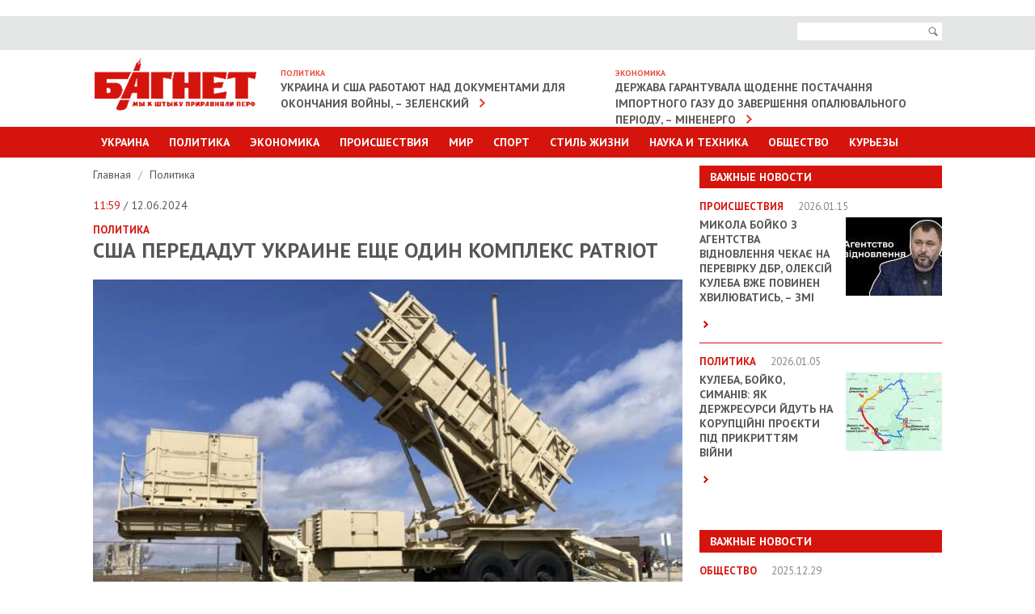

--- FILE ---
content_type: text/css
request_url: https://www.bagnet.org/public/css/mobile.css?4
body_size: 3790
content:
.i-sear .main-content .form-box INPUT {width: 79%; float: left; margin: 0 2% 15px 0;}
.i-sear .main-content .form-box BUTTON {margin: 0; width: 18%; padding: 9px 1%; height: 38px;}
.i-sear #content .main-content .form-box P {display: inline-block;}
#content .detail .social {margin-top: -32px;}
.rslides_nav.rslides1_nav.prev, .rslides_nav.rslides1_nav.next {display: none;}
.top-bar {padding: 12px 0 15px; height: 15px;}
.top-bar UL, .with-popup, #header .box IMG {display: none;}
/* Menu-Mobile */
#header .area {
	/*position: relative;*/
}
#header #show-menu {
	position: absolute;
	left: 18px;
	top: 30px;
	display: none;
	z-index: 100;
}
#header #show-menu span {
	width: 25px;
	background: #d5140d;
	height: 3px;
	margin: 0 0 4px;
	display: block;
	height: 3px;
    margin: 0 0 5px;
    width: 30px;
}
#header #show-menu:hover {
	text-decoration: none;
}
#header #show-menu.close {
	width: 24px;
	height: 24px;
	background: url("../images/icons/i-close.gif") no-repeat left top;
}
#header #show-menu.close span {display: none;}



.for-mob {display: none;}
.i-banner-box {display: none;}
@media screen and (max-width: 1200px) {
	#page {min-width: 320px;}
	.area {width: 90%;}
	#header H1 {width: 19%; float: left;}
	#header .logotype IMG {width: 100%;}
	#header .box {width: 40%; margin: 12px -3% 0 3%;}
	#header .box IMG {width: 23%; margin-left: 5%;}
	#header .box A {font-size: 10px;}
	.main-content .banner IMG {width: 100%;}
	#slider-menu {width: 36%;}
	.rslides {width: 59%;}
	#content .rslides .img .camera {top: 155px;}
	#footer > .area > .top-menu > UL > LI {margin-left: 16px;}
	#content .news {width: 35%;}
	#content .events {width: 64%;}
	/* Change-profile */
	.column {width: 44%;}
	.small-col {width: 21%;}
	.main-content .form-box.register INPUT {width: 100%;}
	/* News */
	#content IMG.i-resp {width: 100%; height: 100%;}
	#content .form-area TEXTAREA, #content .comments .form-area P {width: 65%;}
	#content .form-area BUTTON {font-size: 14px; width: 30%; padding: 12px 3%;}
}
@media screen and (max-width: 1165px) {
	/* Search-results */
	.main-content .form-box BUTTON {margin: 5px 0 13px; display: block;}
}
@media screen and (max-width: 1100px) {
	#content .events LI {width: 44%;}	
	#content .sort .jq-selectbox {margin-left: 1%;}
}
@media screen and (max-width: 1050px) {
	.main-menu {font-size: 12px;}
	#content .rslides .img .camera {top: 115px;}
	/* Profile-login */
	#content .main-content.profile .column > UL LI .delete {margin: 20px 0 0 10px;}
	#content .sort > UL > LI {margin: 5px 0 0 15px;}
}

@media screen and (max-width: 992px) {
	.i-sear #content .sort strong {display: block; margin: -23px 0 0;}
	.i-sear #content .sort .jq-selectbox {margin: 0 0 0 -8px;}
	#content .i-indent {padding: 33px 0 8px;}
	.i-sear #content .sort > UL > LI A, .i-sear .sort .jq-selectbox__select {font-size: 14px;}
}
@media screen and (max-width: 950px) {
	#content .events LI {
		display: table;
	    vertical-align: top;
	    width: 88%;
	}
	#content .rslides .img .camera {top: 145px;}
	#footer > .area > .top-menu > UL > LI {margin-left: 10px;}
	#footer {font-size: 12px;}
	/* Change-profile */
	.small-col {width: 100%; text-align: center;}
	.small-col IMG {display: inline-block;}
	.i-small-call {margin: auto; width: 50%;}
	#content .small-col .change {margin: -5px 0 15px;}
	.column, #content .main-content .column .form-box.register {width: 100%; margin: 0;}
	.column, #content .main-content .column {margin: 10px 0 0;}
	#content .main-content.profile H1 {font-size: 20px; text-align: center;}
	/* Search-results */
	.main-content .form-box INPUT {width: 100%;}
}
@media screen and (max-width: 845px) {
	.main-menu LI A {padding: 10px 4px;}
	#footer > .area > .top-menu > UL > LI {margin-left: 10px;}
	/* News */
	#content .comments .form-area P {font-size: 12px;}
	#content .form-area BUTTON {font-size: 12px; width: 62%; float: left; margin: 12px 0 0;}
	#content .form-area TEXTAREA {height: 32px;}
	#content .form-area TEXTAREA, #content .comments .form-area P {width: 100%;}
	.main-content .social LI {margin-left: 8px;}
}
@media screen and (max-width: 800px) {
	#header .box {margin: 12px 0 0 10%;  width: 27%;}
	#header .box IMG {display: none;}
	#header .box A {
		display: inline-block; 
		line-height: 130%;
		padding-right: 10px;
	}
	#header H1 {width: 23%;}
	.with-popup.i-reg {display: block; font-size: 0;}
	.i-reg:before {
		width: 12px;
		height: 12px;
		content: '';
		display: block;
		margin: 2px 0 0;
		background: url("../images/icons/i-log.gif") no-repeat left top;
	}
	.right-side .search {background: none; position: relative;}
	.right-side .search INPUT {
		top: 0;
		right: 30px;
		background: #fff; 
		padding: 1px 7px 3px; 
		width: 110px; 
		display: none;
		position: absolute;
	}
	.right-side .search BUTTON {
		margin: 5px 0 0;
		background: url("../images/icons/i-search.gif") no-repeat left top;
	}
	.i-banner-box {text-align: center;}
	.i-banner-box H2 {text-align: left;}
	.i-banner-box .banner IMG {width: 95%; margin: auto; text-align: center;}
	.right-side {width: 12%;}
	#header UL LI.i-non {display: none;}
	.for-mob {display: block;}
	.main-menu UL {width: 30%; display: inline;}
	.for-mob {float: right;}
	.for-mob > LI {float: right;}
	.for-mob > LI > A:after {
		width: 15px;
		height: 15px;
		content: '';
		margin: 0 0 -7px 10px;
		display: inline-block;
		background: url("../images/icons/white-arrow.gif") no-repeat left top;
	}
	.main-menu {font-size: 14px;}
	#header .main-menu UL.for-mob .sub-menu {text-align: center;}
	#header .main-menu UL.for-mob .sub-menu UL LI {text-align: center; margin: 0!important;}
	.main-content .banner, .slideshow .i-non, #content .events LI.i-non {display: none;}
	.slideshow {min-height: 439px; position: relative;}
	.rslides_nav.rslides1_nav.prev, .rslides_nav.rslides1_nav.next {
		width: 20px;
		height: 36px;
		top: 102px;
		left: 10px;
		z-index: 100;
		position: absolute;
		text-indent: -10000px;
		display: block;
		background: url("../images/icons/i-prev.png") no-repeat left top;
	}
	.rslides_nav.rslides1_nav.next {left: auto;right: 10px;background: url("../images/icons/i-next.png") no-repeat left top;}
	#content .rslides .img .camera {top: 203px;z-index: 100;}
	#content #slider-menu {width: 63%; margin: -220px 0 0;}
	#content #slider-menu strong,  #content #slider-menu A em {display: none; background: none;}
	#content #slider-menu LI {display: inline-block; margin: 0 4px;}
	#content #slider-menu A {
	 	width: 9px;
		font-size:0 !important;
	 	height: 9px;
	 	display: block;
	 	background: #fff;
	 	text-indent: -10000px;
	 	border-radius: 50%;
		-o-border-radius: 50%;   
		-moz-border-radius: 50%;
		-webkit-border-radius: 50%;
	}
	#content #slider-menu A span{font-size:0 !important;}
	#content #slider-menu LI.rslides_here A {background: #d5140d;}
	.i-banner-box {display: inline-block;}
	.rslides {width: 100%;}
	#content .events {width: 43%;}
	#content .events UL {margin-left: 0;}
	#content .events LI {width: 100%; margin-left: 0;}
	#content .news {width: 53%;}
	#content .events LI:last-child {border: none;}
	.main-content {margin: 0;width: 60%;}
	.sidebar {width: 37%;}
	.weather IMG, .facebook IMG, .tweets IMG, .pic IMG {width: 100%; height: auto;}
	.course A {font-size: 13px;} 
	#content .tabs UL LI A {width: 100%; display: table-cell; padding: 4px 5px;}
	#footer .i-non {display: none;}
	#footer .for-mob > LI > A::after {background: url("../images/icons/gray-arrow.gif") no-repeat left top;}
	#footer .for-mob > LI > A span {display: none;}
	#footer .sub-menu {display: none;}
	#footer .for-mob LI:hover .sub-menu {display: block;}
	#footer .for-mob > LI > A {text-decoration: none;}
	#footer > .area > .top-menu > UL > LI {margin-left: 35px;}
	#footer .menu LI {font-size: 10px;}
	#footer P {text-align: center;}
	#footer .for-mob LI.i-no {display: none;}
	/* News */
	.main-content.detail > IMG, .main-content.detail .video-box iframe {width: 100%; height: auto;}
	/* Profile */
	#content .main-content.profile .column > UL LI {margin-left: -10px;}
	#content .pager .prev, #content .pager .next {margin: 0;}
	#content .pager UL LI {margin: 0 3px;}
	/* Register */
	#content .captcha IMG {width: 100%; height: auto;}
	.main-content .form-box.register BUTTON {width: 100%;}
	/* All-News */
	.i-news .sidebar {margin: 50px 0 0;}
	.sidebar .jq-selectbox__select {margin: 0 25px 0 -20px;}
	#content .pager .prev {float: left;}
	#content .pager .next {float: right;}
	#content .detail .social {margin-top: 13px;width: 100%;}
	#content .detail.main-content .social LI {margin: 0 8px 0 0;}
	/* Search-results */
	.i-sear .main-content .form-box BUTTON {height: 32px; width: 29%; padding: 7px 1%;}
	.i-sear .main-content .form-box INPUT {width: 69%; padding: 4px 10px;}
	
	
	#content .owl-controls .owl-prev {left: 0;}
	#content .owl-controls .owl-next {right: 0;}
}
@media screen and (max-width: 746px) {
	#content .rslides .img .camera {top: 183px;}
	#content #slider-menu {margin: -230px 0 0;}
	#footer > .area > .top-menu > UL > LI {
	    margin-left: 8px;
	}
	/* All-News */
	.i-news #content H1 SPAN {left: 50px;}
	.sidebar .ui-datepicker .ui-datepicker-title {margin: -55px 37px 0 0;}
	/* Search-results */
	.i-sear #content .sort > UL {float: left; width: 100%; margin: 0 0 0 -12%;}
	.i-sear #content .sort > UL > LI {margin: 5px 0 0 17%;}
	.i-sear #content .sort strong {float: left;}
	.i-sear #content .sort .jq-selectbox {float: right; margin: -29px 0 0 -8px;}
	.i-sear #content .sort > UL {margin: 0;}
	.i-sear #content .sort > UL > LI {margin: 5px 0 0 10%;}
	#content .i-indent {display: inline-block; width: 100%;}
}
@media screen and (max-width: 646px) {
	#content .rslides .img .camera {top: 150px;}
	#content #slider-menu {margin: -230px 0 0;}
	.rslides_nav.rslides1_nav.prev, .rslides_nav.rslides1_nav.next {top: 78px;}
}
@media screen and (max-width: 600px) {
	#header {border-bottom: 10px solid #d5140d;}
	.top-bar {background: none;}
	.top-bar UL, #header .box, .banner IMG {display: none;}
	#header H1 {width: 32%; float: none; margin: -40px auto 0;}
	.right-side .search INPUT {border: 1px solid #d5140d;}
	.right-side {margin: 20px 0 0;}
	.i-banner-box H2 span {
		width: 77%;
		float: right;
		display: inline;
	}
	.rslides_nav.rslides1_nav.prev, .rslides_nav.rslides1_nav.next {top: 122px;}
	#content .rslides .img .camera {top: 253px;}
	#content #slider-menu {margin: -220px 0 0;}
	.rslides .text-box{min-height:120px;}
	#content {padding: 7px 0 70px;}
	.sidebar {display: none;}
	.main-content {width: 100%;}
	.i-banner-box {margin: 0 0 12px;}
	.i-banner-box H2 span {width: 75%;}
	#footer .for-mob > LI > A span {display: inline-block;}
	#footer .for-mob > LI > A strong, #footer > .area > .top-menu > UL {display: none;}
	#footer > .area > .top-menu UL.for-mob {display: block; width: 120%; border-top: 1px solid #a4adb5; margin: 0 0 0 -8%; padding: 10px 0 0;}
	.for-mob {float: none; margin: auto; text-align: center;}
	#footer > .area > .top-menu > UL.for-mob > LI {float: none;}
	#footer .menu {border-bottom: none; margin: 10px 0 40px;}
	#footer .for-mob LI.i-no {display: block;}
	
	/* Menu-Mobile */
	#header #show-menu {display: block;}
	#header .menu {
		background-color: #fff;
		width: 63%;
		margin-top: 0;
		position: absolute;
		left: 0;
		top: 88px;
		margin: 0;
		padding: 0;
		display: none;
		margin-left: 0;
	}
	#header .menu UL LI {
		display: block;
		float: none;
	}
	#header .menu UL LI A {
		padding: 3px 10px;
		display: block;
		float: none;
		padding: 10px;
		border-left: none;
		font-size: 16px;
		color: #000!important;
		border-top: 1px solid #ccc;
	}
	#header .menu UL LI:first-child A {border: none;}
	#header .menu UL LI:hover A {background: none!important;}
	#header .menu UL LI A:hover {
		background: none!important;
		color: #d5140d!important;
	}
	#header .for-mob {display: none;}
	#header .main-menu UL UL LI:first-child {margin: 0!important;}
	#header .main-menu UL .sub-menu {top: 128px;}
	/* Advertising */
	#content .ad {width: 100%;}
	#content .ad .btn {margin: 45px auto 0; float: none; display: block;}
	/* All-News */
	.i-news #content H1 {width: 100%;}
	.i-news #content H1 SPAN {left: 100px;display: inline-block;}
	#content .posts UL LI:last-child {border-bottom: none;}
	#content .posts .more {margin-left: 6px;}
	/* News */
	#content .comments {padding: 12px 0;}
	#content .pager {padding: 25px 0 0; width: 75%; margin: auto;}
	#content .detail .social {margin-top: -32px;width: auto;}
	/* Profile404 */
	.not-find {width: 100%;}
	.i-prof #content .search {width: 100%;}
	/* Search-results */
	.i-sear #content .sort strong {display: inline;margin: 0;}
	#content .i-indent {padding: 13px 0 8px;}
	.i-sear #content .sort .jq-selectbox {margin: 0 0 0 1%;}
	.i-sear #content .sort > UL > LI {margin: 5px 0 0 8px;}
	.i-sear #content .sort strong {display: block;}
	.i-sear #content .sort .jq-selectbox {float: left; margin: -4px 0 0 1%;}
	.i-sear #content .sort > UL {width: auto; margin: -6px 0 0;float: right;}
}


@media screen and (max-width: 560px) {
	#content .rslides .img .camera {top: 230px;}
	#content #slider-menu {margin: -211px 0 0;}
	/* Search-results */
	.i-sear #content .sort strong {float: left;}
	.i-sear #content .sort .jq-selectbox {float: right; margin: 0; margin: -6px 17% 0 0;}
	.i-sear #content .sort > UL {margin: 0;}
	.i-sear #content .sort > UL > LI {margin: 5px 0 0 10%;}
	#content .i-indent {display: inline-block; width: 100%;}
	.i-sear #content .sort > UL {width: 100%;}
	#content .posts UL {margin: 0;}
	#content .pager {padding: 5px 0 0;}
}
@media screen and (max-width: 540px) {
	#content .rslides .img .camera {top: 220px;}
	#content #slider-menu {margin: -225px 0 0;}
}

@media screen and (max-width: 510px) {
	#content .rslides .img .camera {top: auto; bottom: 100px;}
	#content .i-banner-box H2 span {width: 73%;}
	#content .events, #content .news {width: 100%; margin: 15px 0 0;}
	#content .events H3 {text-align: center;}
	#content .rslides P {display: none;}
	.rslides .text-box, .slideshow {min-height: 60px;margin: 0 0 27px;}
	.slideshow {margin: 0 0 2px;}
	.rslides_nav.rslides1_nav.prev, .rslides_nav.rslides1_nav.next {
		top: auto; 
		bottom: 0;
		background: url("../images/icons/i-prev-2.png") no-repeat left top;
	}
	.rslides_nav.rslides1_nav.next {background: url("../images/icons/i-next-2.png") no-repeat left top;}
	#content #slider-menu {margin: 0;}
	#content #slider-menu A {background: #d7d7d7;}
	#content #slider-menu UL {margin-bottom: 4px;}
	/* All-News */
	#content .posts UL IMG {width: 100%;}
	#content .pager {width: 100%;}
	/* News */
	#content .detail .social {margin-top: 12px; width: 100%;}
}
@media screen and (max-width: 470px) {
	BODY {font-size: 14px;}
	#content .rslides .img .camera {top: 175px;}
	#content .i-banner-box H2 span {width: 58%;}
	#header #show-menu {top: 20px;}
	.right-side {width: 17%; margin: 10px 0 0;}
	#header .menu {width: 100%; top: 73px;}
	#content {padding: 7px 0 32px;}
	/* Advertising */
	#content .ad .btn {width: 100%; box-sizing: border-box; font-size: 11px; margin: 20px auto 0;}
	#content .ad H1, #content .detail H1 {text-align: center; font-size: 20px; margin-bottom: 5px;}
	#content .ad P {line-height: 130%; margin-bottom: 10px;}
	/* All-News */
	#content .pager .prev {margin-right: 15px;}
	#content .pager .next {margin-left: 15px;}
	/* News */
	#content .theme-posts {width: 100%;}
}



	
	
@media screen and (max-width: 400px) {
	#content .rslides .img .camera {top: 160px;}
	.i-sear #content .sort > UL > LI {margin: 5px 0 0 5%;}
}
@media screen and (max-width: 370px) {
	#header .menu {top: 60px;}
	/* All-News */
	#content .pager .prev {margin-right: 5px;}
	#content .pager .next {margin-left: 5px;}
}
@media screen and (max-width: 364px) {
	#content .rslides .img .camera {top: 136px;}
	
}
@media screen and (max-width: 340px) {
	#content #slider-menu {width: 67%;}
	#content .rslides .img .camera {top: 120px;}
	#content .i-banner-box H2 {margin: 0 0 0 20px; font-size: 12px;}
	#content .i-banner-box H2 span {
		width: auto;
		float: none;
		display: inline;
		font-size: 13px;
		padding: 0 15px 0 0;
		background: url("../images/icons/arrows-two.gif") no-repeat right 6px;
	}
	#content .rslides H2 {
		display: inline;
		padding: 0 15px 0 0;
		background: url("../images/icons/arrows-two.gif") no-repeat right 74%;
	}
	/* All-News */
	#content .pager UL LI {margin: 0 3px;}
	
}
@media screen and (max-width: 600px) {
	#header .menu UL > LI {
		position: relative;
	}
	#header .main-menu UL .sub-menu {
		top: 37px;
		z-index: 777;
	}
	.topbanner iframe, .topbanner, .mtbottom.mtr3 {width: 100% !important;}
	.mtbottom.mtr3 {overflow: hidden;}
	.mtbottom.mtr3 td {display: block; height: 225px;}
	.right-side .search INPUT {top: 31px;}
}
@media screen and (max-width: 600px) {
 
 .right-side .search INPUT {right: 0;}
 .mtbottom.mtr3 td {width: auto !important;}
 iframe, #MIXADV_565, #teaser_block_table_565 {width: 100% !important;}
 #MIXADV_565 {overflow: hidden;}
 .topbanner > div, .topbanner > div > div {width: 100% !important;}
}
@media screen and (max-width: 600px) {
 #header .menu UL > LI {
  border-bottom: 1px solid #ccc;
 }
 #header .menu UL > LI > A {
  display: inline-block;
  border: none;
 }
}
@media screen and (max-width: 800px) {
	
 .right-side .search {
  background: #fff;
 }
 .right-side {width: 340px; margin: 0 !important;}
 .right-side .search INPUT {
  display: block;
  padding: 1px 0 2px 10px;
  width: 142px;
 }
 .right-side .search BUTTON {
  margin: 0;
  background: #fff url("../images/icons/search.gif") no-repeat scroll center center;
 }
 .right-side .search INPUT {position: relative; float: left;}
 .right-side .search {width: 174px;}
 .right-side .search INPUT {right: 0;}
 .right-side .search INPUT {padding-left: 0;}
}

@media screen and (max-width: 600px) {
 
 .top-bar {
     background: rgba(0, 0, 0, 0) url("../images/bg/top-bg.png") repeat scroll left top;
 }
 .right-side .search INPUT {
  border: none;
  top: 0;
  right: 30px;
 }
 #header #show-menu {top: 62px;}
 #header H1 {margin-top: -7px;}
 .right-side {
     left: 0 !important;
     margin: auto !important;
     position: absolute !important;
     right: 0 !important;
     top: 14px !important;
     width: 200px !important;
 }
 #header .menu {top: 88px;}
 #header .main-menu UL .sub-menu {
  left: -10000px;
 }
 #header .main-menu UL .sub-menu.open {
  left: 0px;
 }
}
@media screen and (max-width: 400px) {
 #header #show-menu {top: 55px;}
 .right-side .search INPUT {position: relative; float: left;}
 .right-side .search {width: 188px;}
 .right-side .search INPUT {right: 0;}
 .right-side .search INPUT {padding-left: 0;}
}